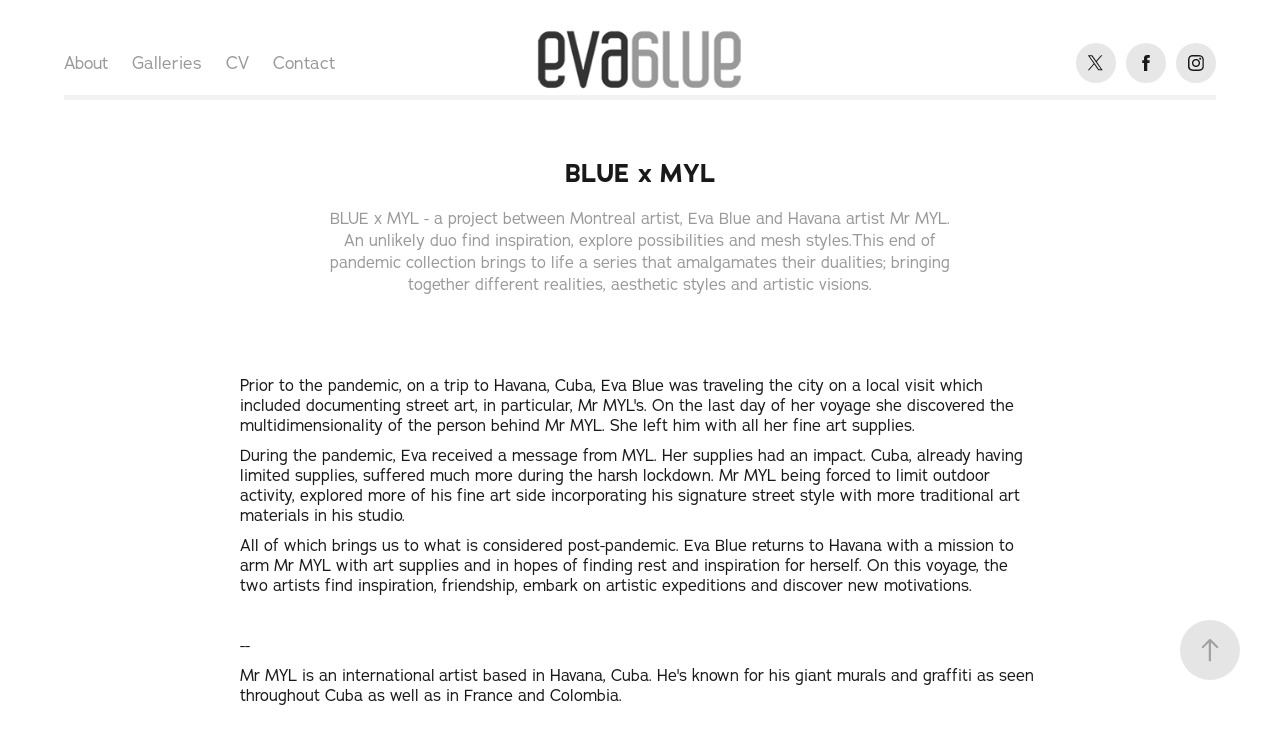

--- FILE ---
content_type: text/html; charset=utf-8
request_url: https://evablue.art/blue-x-myl
body_size: 6507
content:
<!DOCTYPE HTML>
<html lang="en-US">
<head>
  <meta charset="UTF-8" />
  <meta name="viewport" content="width=device-width, initial-scale=1" />
      <meta name="keywords"  content="fine art,artist,photography,fine art photography,montreal" />
      <meta name="description"  content="BLUE x MYL - a project between Montreal artist, Eva Blue and Havana artist Mr MYL. An unlikely duo find inspiration, explore possibilities and mesh styles.This end of pandemic collection brings to life a series that amalgamates their dualities; bringing together different realities, aesthetic styles and artistic visions.
" />
      <meta name="twitter:card"  content="summary_large_image" />
      <meta name="twitter:site"  content="@AdobePortfolio" />
      <meta  property="og:title" content="Eva Blue - Fine Art - BLUE x MYL" />
      <meta  property="og:description" content="BLUE x MYL - a project between Montreal artist, Eva Blue and Havana artist Mr MYL. An unlikely duo find inspiration, explore possibilities and mesh styles.This end of pandemic collection brings to life a series that amalgamates their dualities; bringing together different realities, aesthetic styles and artistic visions.
" />
      <meta  property="og:image" content="https://cdn.myportfolio.com/f6a438ab-ce77-4e77-afd2-1483edc7fe13/2c94edf8-4a22-45a5-9c7c-790365f18f95_rwc_108x0x1708x1281x1708.jpg?h=11b63b4213746eb560af2c2e30381eac" />
        <link rel="icon" href="https://cdn.myportfolio.com/f6a438ab-ce77-4e77-afd2-1483edc7fe13/0ee533e5-3765-45f2-bf36-4d54cce51465_carw_1x1x32.jpg?h=4d6604b42df2b5eef86a23d3777687e7" />
      <link rel="stylesheet" href="/dist/css/main.css" type="text/css" />
      <link rel="stylesheet" href="https://cdn.myportfolio.com/f6a438ab-ce77-4e77-afd2-1483edc7fe13/a3967a566a3860d7a078d88f960a967c1749429099.css?h=7ca3fc59d8f1f4d9e4c72c9c790ac4e8" type="text/css" />
    <link rel="canonical" href="https://evablue.art/blue-x-myl" />
      <title>Eva Blue - Fine Art - BLUE x MYL</title>
    <script type="text/javascript" src="//use.typekit.net/ik/[base64].js?cb=35f77bfb8b50944859ea3d3804e7194e7a3173fb" async onload="
    try {
      window.Typekit.load();
    } catch (e) {
      console.warn('Typekit not loaded.');
    }
    "></script>
</head>
  <body class="transition-enabled">  <div class='page-background-video page-background-video-with-panel'>
  </div>
  <div class="js-responsive-nav">
    <div class="responsive-nav has-social">
      <div class="responsive-nav__contents">
        <div class="close-responsive-click-area js-close-responsive-nav">
          <div class="close-responsive-button"></div>
        </div>
            <nav class="nav-container" data-hover-hint="nav" data-hover-hint-placement="bottom-start">
      <div class="page-title">
        <a href="/about" >About</a>
      </div>
                <div class="gallery-title"><a href="/work" >Galleries</a></div>
      <div class="page-title">
        <a href="/cv" >CV</a>
      </div>
      <div class="page-title">
        <a href="/contact" >Contact</a>
      </div>
            </nav>
          <div class="social pf-nav-social" data-context="theme.nav" data-hover-hint="navSocialIcons" data-hover-hint-placement="bottom-start">
            <ul>
                    <li>
                      <a href="http://www.twitter.com/evablue" target="_blank">
                        <svg xmlns="http://www.w3.org/2000/svg" xmlns:xlink="http://www.w3.org/1999/xlink" version="1.1" x="0px" y="0px" viewBox="-8 -3 35 24" xml:space="preserve" class="icon"><path d="M10.4 7.4 16.9 0h-1.5L9.7 6.4 5.2 0H0l6.8 9.7L0 17.4h1.5l5.9-6.8 4.7 6.8h5.2l-6.9-10ZM8.3 9.8l-.7-1-5.5-7.6h2.4l4.4 6.2.7 1 5.7 8h-2.4L8.3 9.8Z"/></svg>
                      </a>
                    </li>
                    <li>
                      <a href="https://www.facebook.com/evablue/" target="_blank">
                        <svg xmlns="http://www.w3.org/2000/svg" xmlns:xlink="http://www.w3.org/1999/xlink" version="1.1" x="0px" y="0px" viewBox="0 0 30 24" xml:space="preserve" class="icon"><path d="M16.21 20h-3.26v-8h-1.63V9.24h1.63V7.59c0-2.25 0.92-3.59 3.53-3.59h2.17v2.76H17.3 c-1.02 0-1.08 0.39-1.08 1.11l0 1.38h2.46L18.38 12h-2.17V20z"/></svg>
                      </a>
                    </li>
                    <li>
                      <a href="http://www.instagram.com/evablue.art" target="_blank">
                        <svg version="1.1" id="Layer_1" xmlns="http://www.w3.org/2000/svg" xmlns:xlink="http://www.w3.org/1999/xlink" viewBox="0 0 30 24" style="enable-background:new 0 0 30 24;" xml:space="preserve" class="icon">
                        <g>
                          <path d="M15,5.4c2.1,0,2.4,0,3.2,0c0.8,0,1.2,0.2,1.5,0.3c0.4,0.1,0.6,0.3,0.9,0.6c0.3,0.3,0.5,0.5,0.6,0.9
                            c0.1,0.3,0.2,0.7,0.3,1.5c0,0.8,0,1.1,0,3.2s0,2.4,0,3.2c0,0.8-0.2,1.2-0.3,1.5c-0.1,0.4-0.3,0.6-0.6,0.9c-0.3,0.3-0.5,0.5-0.9,0.6
                            c-0.3,0.1-0.7,0.2-1.5,0.3c-0.8,0-1.1,0-3.2,0s-2.4,0-3.2,0c-0.8,0-1.2-0.2-1.5-0.3c-0.4-0.1-0.6-0.3-0.9-0.6
                            c-0.3-0.3-0.5-0.5-0.6-0.9c-0.1-0.3-0.2-0.7-0.3-1.5c0-0.8,0-1.1,0-3.2s0-2.4,0-3.2c0-0.8,0.2-1.2,0.3-1.5c0.1-0.4,0.3-0.6,0.6-0.9
                            c0.3-0.3,0.5-0.5,0.9-0.6c0.3-0.1,0.7-0.2,1.5-0.3C12.6,5.4,12.9,5.4,15,5.4 M15,4c-2.2,0-2.4,0-3.3,0c-0.9,0-1.4,0.2-1.9,0.4
                            c-0.5,0.2-1,0.5-1.4,0.9C7.9,5.8,7.6,6.2,7.4,6.8C7.2,7.3,7.1,7.9,7,8.7C7,9.6,7,9.8,7,12s0,2.4,0,3.3c0,0.9,0.2,1.4,0.4,1.9
                            c0.2,0.5,0.5,1,0.9,1.4c0.4,0.4,0.9,0.7,1.4,0.9c0.5,0.2,1.1,0.3,1.9,0.4c0.9,0,1.1,0,3.3,0s2.4,0,3.3,0c0.9,0,1.4-0.2,1.9-0.4
                            c0.5-0.2,1-0.5,1.4-0.9c0.4-0.4,0.7-0.9,0.9-1.4c0.2-0.5,0.3-1.1,0.4-1.9c0-0.9,0-1.1,0-3.3s0-2.4,0-3.3c0-0.9-0.2-1.4-0.4-1.9
                            c-0.2-0.5-0.5-1-0.9-1.4c-0.4-0.4-0.9-0.7-1.4-0.9c-0.5-0.2-1.1-0.3-1.9-0.4C17.4,4,17.2,4,15,4L15,4L15,4z"/>
                          <path d="M15,7.9c-2.3,0-4.1,1.8-4.1,4.1s1.8,4.1,4.1,4.1s4.1-1.8,4.1-4.1S17.3,7.9,15,7.9L15,7.9z M15,14.7c-1.5,0-2.7-1.2-2.7-2.7
                            c0-1.5,1.2-2.7,2.7-2.7s2.7,1.2,2.7,2.7C17.7,13.5,16.5,14.7,15,14.7L15,14.7z"/>
                          <path d="M20.2,7.7c0,0.5-0.4,1-1,1s-1-0.4-1-1s0.4-1,1-1S20.2,7.2,20.2,7.7L20.2,7.7z"/>
                        </g>
                        </svg>
                      </a>
                    </li>
            </ul>
          </div>
      </div>
    </div>
  </div>
  <div class="site-wrap cfix">
    <div class="site-container">
      <div class="site-content e2e-site-content">
          <header class="site-header js-site-header " data-context="theme.nav" data-hover-hint="nav" data-hover-hint-placement="top-start">
              <nav class="nav-container" data-hover-hint="nav" data-hover-hint-placement="bottom-start">
      <div class="page-title">
        <a href="/about" >About</a>
      </div>
                <div class="gallery-title"><a href="/work" >Galleries</a></div>
      <div class="page-title">
        <a href="/cv" >CV</a>
      </div>
      <div class="page-title">
        <a href="/contact" >Contact</a>
      </div>
              </nav>
              <div class="logo-wrap" data-context="theme.logo.header" data-hover-hint="logo" data-hover-hint-placement="bottom-start">
                <div class="logo e2e-site-logo-text logo-image  ">
    <a href="/work" class="image-normal image-link">
      <img src="https://cdn.myportfolio.com/f6a438ab-ce77-4e77-afd2-1483edc7fe13/fdb8bf5f-1de6-428f-88c7-f5da7c27ac4f_rwc_2x0x244x84x4096.png?h=7ec783c9c08ef4bc8306c957f6c6cf6f" alt="EvaBlue Photo">
    </a>
                </div>
              </div>
              <div class="social pf-nav-social" data-context="theme.nav" data-hover-hint="navSocialIcons" data-hover-hint-placement="bottom-start">
                <ul>
                        <li>
                          <a href="http://www.twitter.com/evablue" target="_blank">
                            <svg xmlns="http://www.w3.org/2000/svg" xmlns:xlink="http://www.w3.org/1999/xlink" version="1.1" x="0px" y="0px" viewBox="-8 -3 35 24" xml:space="preserve" class="icon"><path d="M10.4 7.4 16.9 0h-1.5L9.7 6.4 5.2 0H0l6.8 9.7L0 17.4h1.5l5.9-6.8 4.7 6.8h5.2l-6.9-10ZM8.3 9.8l-.7-1-5.5-7.6h2.4l4.4 6.2.7 1 5.7 8h-2.4L8.3 9.8Z"/></svg>
                          </a>
                        </li>
                        <li>
                          <a href="https://www.facebook.com/evablue/" target="_blank">
                            <svg xmlns="http://www.w3.org/2000/svg" xmlns:xlink="http://www.w3.org/1999/xlink" version="1.1" x="0px" y="0px" viewBox="0 0 30 24" xml:space="preserve" class="icon"><path d="M16.21 20h-3.26v-8h-1.63V9.24h1.63V7.59c0-2.25 0.92-3.59 3.53-3.59h2.17v2.76H17.3 c-1.02 0-1.08 0.39-1.08 1.11l0 1.38h2.46L18.38 12h-2.17V20z"/></svg>
                          </a>
                        </li>
                        <li>
                          <a href="http://www.instagram.com/evablue.art" target="_blank">
                            <svg version="1.1" id="Layer_1" xmlns="http://www.w3.org/2000/svg" xmlns:xlink="http://www.w3.org/1999/xlink" viewBox="0 0 30 24" style="enable-background:new 0 0 30 24;" xml:space="preserve" class="icon">
                            <g>
                              <path d="M15,5.4c2.1,0,2.4,0,3.2,0c0.8,0,1.2,0.2,1.5,0.3c0.4,0.1,0.6,0.3,0.9,0.6c0.3,0.3,0.5,0.5,0.6,0.9
                                c0.1,0.3,0.2,0.7,0.3,1.5c0,0.8,0,1.1,0,3.2s0,2.4,0,3.2c0,0.8-0.2,1.2-0.3,1.5c-0.1,0.4-0.3,0.6-0.6,0.9c-0.3,0.3-0.5,0.5-0.9,0.6
                                c-0.3,0.1-0.7,0.2-1.5,0.3c-0.8,0-1.1,0-3.2,0s-2.4,0-3.2,0c-0.8,0-1.2-0.2-1.5-0.3c-0.4-0.1-0.6-0.3-0.9-0.6
                                c-0.3-0.3-0.5-0.5-0.6-0.9c-0.1-0.3-0.2-0.7-0.3-1.5c0-0.8,0-1.1,0-3.2s0-2.4,0-3.2c0-0.8,0.2-1.2,0.3-1.5c0.1-0.4,0.3-0.6,0.6-0.9
                                c0.3-0.3,0.5-0.5,0.9-0.6c0.3-0.1,0.7-0.2,1.5-0.3C12.6,5.4,12.9,5.4,15,5.4 M15,4c-2.2,0-2.4,0-3.3,0c-0.9,0-1.4,0.2-1.9,0.4
                                c-0.5,0.2-1,0.5-1.4,0.9C7.9,5.8,7.6,6.2,7.4,6.8C7.2,7.3,7.1,7.9,7,8.7C7,9.6,7,9.8,7,12s0,2.4,0,3.3c0,0.9,0.2,1.4,0.4,1.9
                                c0.2,0.5,0.5,1,0.9,1.4c0.4,0.4,0.9,0.7,1.4,0.9c0.5,0.2,1.1,0.3,1.9,0.4c0.9,0,1.1,0,3.3,0s2.4,0,3.3,0c0.9,0,1.4-0.2,1.9-0.4
                                c0.5-0.2,1-0.5,1.4-0.9c0.4-0.4,0.7-0.9,0.9-1.4c0.2-0.5,0.3-1.1,0.4-1.9c0-0.9,0-1.1,0-3.3s0-2.4,0-3.3c0-0.9-0.2-1.4-0.4-1.9
                                c-0.2-0.5-0.5-1-0.9-1.4c-0.4-0.4-0.9-0.7-1.4-0.9c-0.5-0.2-1.1-0.3-1.9-0.4C17.4,4,17.2,4,15,4L15,4L15,4z"/>
                              <path d="M15,7.9c-2.3,0-4.1,1.8-4.1,4.1s1.8,4.1,4.1,4.1s4.1-1.8,4.1-4.1S17.3,7.9,15,7.9L15,7.9z M15,14.7c-1.5,0-2.7-1.2-2.7-2.7
                                c0-1.5,1.2-2.7,2.7-2.7s2.7,1.2,2.7,2.7C17.7,13.5,16.5,14.7,15,14.7L15,14.7z"/>
                              <path d="M20.2,7.7c0,0.5-0.4,1-1,1s-1-0.4-1-1s0.4-1,1-1S20.2,7.2,20.2,7.7L20.2,7.7z"/>
                            </g>
                            </svg>
                          </a>
                        </li>
                </ul>
              </div>
              <div class="hamburger-click-area js-hamburger">
                <div class="hamburger">
                  <i></i>
                  <i></i>
                  <i></i>
                </div>
              </div>
          </header>
        <main>
  <div class="page-container js-site-wrap" data-context="page.page.container" data-hover-hint="pageContainer">
    <section class="page standard-modules">
        <header class="page-header content" data-context="pages" data-identity="id:p638e52161e422f50bf4f646445a8769d321b4f927800fd7fa0024" data-hover-hint="pageHeader" data-hover-hint-id="p638e52161e422f50bf4f646445a8769d321b4f927800fd7fa0024">
            <h1 class="title preserve-whitespace e2e-site-logo-text">BLUE x MYL</h1>
            <p class="description">BLUE x MYL - a project between Montreal artist, Eva Blue and Havana artist Mr MYL. An unlikely duo find inspiration, explore possibilities and mesh styles.This end of pandemic collection brings to life a series that amalgamates their dualities; bringing together different realities, aesthetic styles and artistic visions.
</p>
        </header>
      <div class="page-content js-page-content" data-context="pages" data-identity="id:p638e52161e422f50bf4f646445a8769d321b4f927800fd7fa0024">
        <div id="project-canvas" class="js-project-modules modules content">
          <div id="project-modules">
              
              
              
              
              
              <div class="project-module module text project-module-text align- js-project-module e2e-site-project-module-text" style="padding-top: px;
padding-bottom: px;
  float: center;
  clear: both;
">
  <div class="rich-text js-text-editable module-text"><div style="text-align:left;">Prior to the pandemic, on a trip to Havana, Cuba, Eva Blue was traveling the city on a local visit which included documenting street art, in particular, Mr MYL's. On the last day of her voyage she discovered the multidimensionality of the person behind Mr MYL. She left him with all her fine art supplies.</div><div style="text-align:left;">During the pandemic, Eva received a message from MYL. Her supplies had an impact. Cuba, already having limited supplies, suffered much more during the harsh lockdown. Mr MYL being forced to limit outdoor activity, explored more of his fine art side incorporating his signature street style with more traditional art materials in his studio. </div><div style="text-align:left;">All of which brings us to what is considered post-pandemic. Eva Blue returns to Havana with a mission to arm Mr MYL with art supplies and in hopes of finding rest and inspiration for herself. On this voyage, the two artists find inspiration, friendship, embark on artistic expeditions and discover new motivations. </div><div style="text-align:left;"><br></div><div style="text-align:left;">--</div><div style="text-align:left;">Mr MYL is an international artist based in Havana, Cuba. He's known for his giant murals and graffiti as seen throughout Cuba as well as in France and Colombia.  </div><div style="text-align:left;">--</div><div style="text-align:left;"><br></div><div style="text-align:left;">This lightpainting night series was created after scouting multiple locations in Havana, Cuba spanning weeks of exploration over 2 trips over 2 months. Each artist creating their own signature visual creations using various lighting tools such as LED whips and multicoloured light wands.   <br><br>The King illustrates best the full collaborative nature of the two artists and their styles. Eva Blue's portrait style makes Mr MYL the protagonist meshes with Mr MYL's ephemeral character light painting.  </div></div>
</div>

              
              
              
              
              
              
              
              
              
              
              
              <div class="project-module module media_collection project-module-media_collection" data-id="m63901780dd186c02f06811b8498a3be0022129e261b4e714c0b8b"  style="padding-top: px;
padding-bottom: px;
">
  <div class="grid--main js-grid-main" data-grid-max-images="
  ">
    <div class="grid__item-container js-grid-item-container" data-flex-grow="173.33333333333" style="width:173.33333333333px; flex-grow:173.33333333333;" data-width="1920" data-height="2880">
      <script type="text/html" class="js-lightbox-slide-content">
        <div class="grid__image-wrapper">
          <img src="https://cdn.myportfolio.com/f6a438ab-ce77-4e77-afd2-1483edc7fe13/b76c7c48-81c0-4f05-bd6b-abefc4816954_rw_1920.jpg?h=db966f6103a55faad793a9d78206e2fd" srcset="https://cdn.myportfolio.com/f6a438ab-ce77-4e77-afd2-1483edc7fe13/b76c7c48-81c0-4f05-bd6b-abefc4816954_rw_600.jpg?h=7ab90e7e39acbaccc2558c76f0b2ee38 600w,https://cdn.myportfolio.com/f6a438ab-ce77-4e77-afd2-1483edc7fe13/b76c7c48-81c0-4f05-bd6b-abefc4816954_rw_1200.jpg?h=2ddf35529dcc35efd8f19d9d6dc5edc8 1200w,https://cdn.myportfolio.com/f6a438ab-ce77-4e77-afd2-1483edc7fe13/b76c7c48-81c0-4f05-bd6b-abefc4816954_rw_1920.jpg?h=db966f6103a55faad793a9d78206e2fd 1920w," alt="THE KING" sizes="(max-width: 1920px) 100vw, 1920px">
            <div class="grid__image-caption-lightbox">
              <h6 class="grid__caption-text">THE KING</h6>
            </div>
        <div>
      </script>
      <img
        class="grid__item-image js-grid__item-image grid__item-image-lazy js-lazy"
        src="[data-uri]"
        alt="THE KING"
        data-src="https://cdn.myportfolio.com/f6a438ab-ce77-4e77-afd2-1483edc7fe13/b76c7c48-81c0-4f05-bd6b-abefc4816954_rw_1920.jpg?h=db966f6103a55faad793a9d78206e2fd"
        data-srcset="https://cdn.myportfolio.com/f6a438ab-ce77-4e77-afd2-1483edc7fe13/b76c7c48-81c0-4f05-bd6b-abefc4816954_rw_600.jpg?h=7ab90e7e39acbaccc2558c76f0b2ee38 600w,https://cdn.myportfolio.com/f6a438ab-ce77-4e77-afd2-1483edc7fe13/b76c7c48-81c0-4f05-bd6b-abefc4816954_rw_1200.jpg?h=2ddf35529dcc35efd8f19d9d6dc5edc8 1200w,https://cdn.myportfolio.com/f6a438ab-ce77-4e77-afd2-1483edc7fe13/b76c7c48-81c0-4f05-bd6b-abefc4816954_rw_1920.jpg?h=db966f6103a55faad793a9d78206e2fd 1920w,"
      >
        <div class="grid__image-caption">
          <h6 class="grid__caption-text">THE KING</h6>
        </div>
      <span class="grid__item-filler" style="padding-bottom:150%;"></span>
    </div>
    <div class="grid__item-container js-grid-item-container" data-flex-grow="390" style="width:390px; flex-grow:390;" data-width="1920" data-height="1280">
      <script type="text/html" class="js-lightbox-slide-content">
        <div class="grid__image-wrapper">
          <img src="https://cdn.myportfolio.com/f6a438ab-ce77-4e77-afd2-1483edc7fe13/5cf34013-07a6-4e76-be7b-ec5bcbd8235c_rw_1920.jpg?h=2d46a2403dce256bc9c62736c1e9559d" srcset="https://cdn.myportfolio.com/f6a438ab-ce77-4e77-afd2-1483edc7fe13/5cf34013-07a6-4e76-be7b-ec5bcbd8235c_rw_600.jpg?h=1596ab896241f22390e47370de7be1c3 600w,https://cdn.myportfolio.com/f6a438ab-ce77-4e77-afd2-1483edc7fe13/5cf34013-07a6-4e76-be7b-ec5bcbd8235c_rw_1200.jpg?h=bfbe4c8432a5ade62847c2af16612efa 1200w,https://cdn.myportfolio.com/f6a438ab-ce77-4e77-afd2-1483edc7fe13/5cf34013-07a6-4e76-be7b-ec5bcbd8235c_rw_1920.jpg?h=2d46a2403dce256bc9c62736c1e9559d 1920w," alt="THE TIME" sizes="(max-width: 1920px) 100vw, 1920px">
            <div class="grid__image-caption-lightbox">
              <h6 class="grid__caption-text">THE TIME</h6>
            </div>
        <div>
      </script>
      <img
        class="grid__item-image js-grid__item-image grid__item-image-lazy js-lazy"
        src="[data-uri]"
        alt="THE TIME"
        data-src="https://cdn.myportfolio.com/f6a438ab-ce77-4e77-afd2-1483edc7fe13/5cf34013-07a6-4e76-be7b-ec5bcbd8235c_rw_1920.jpg?h=2d46a2403dce256bc9c62736c1e9559d"
        data-srcset="https://cdn.myportfolio.com/f6a438ab-ce77-4e77-afd2-1483edc7fe13/5cf34013-07a6-4e76-be7b-ec5bcbd8235c_rw_600.jpg?h=1596ab896241f22390e47370de7be1c3 600w,https://cdn.myportfolio.com/f6a438ab-ce77-4e77-afd2-1483edc7fe13/5cf34013-07a6-4e76-be7b-ec5bcbd8235c_rw_1200.jpg?h=bfbe4c8432a5ade62847c2af16612efa 1200w,https://cdn.myportfolio.com/f6a438ab-ce77-4e77-afd2-1483edc7fe13/5cf34013-07a6-4e76-be7b-ec5bcbd8235c_rw_1920.jpg?h=2d46a2403dce256bc9c62736c1e9559d 1920w,"
      >
        <div class="grid__image-caption">
          <h6 class="grid__caption-text">THE TIME</h6>
        </div>
      <span class="grid__item-filler" style="padding-bottom:66.666666666667%;"></span>
    </div>
    <div class="grid__item-container js-grid-item-container" data-flex-grow="390" style="width:390px; flex-grow:390;" data-width="1920" data-height="1280">
      <script type="text/html" class="js-lightbox-slide-content">
        <div class="grid__image-wrapper">
          <img src="https://cdn.myportfolio.com/f6a438ab-ce77-4e77-afd2-1483edc7fe13/5420cdbb-5349-40d2-8972-205b961558c5_rw_1920.jpg?h=94d2e0163170b1c13ffa8a385a4cca56" srcset="https://cdn.myportfolio.com/f6a438ab-ce77-4e77-afd2-1483edc7fe13/5420cdbb-5349-40d2-8972-205b961558c5_rw_600.jpg?h=8946a9b490f5eda44b8823294af0df10 600w,https://cdn.myportfolio.com/f6a438ab-ce77-4e77-afd2-1483edc7fe13/5420cdbb-5349-40d2-8972-205b961558c5_rw_1200.jpg?h=40fa7f3b6208d11fbf62298867a04055 1200w,https://cdn.myportfolio.com/f6a438ab-ce77-4e77-afd2-1483edc7fe13/5420cdbb-5349-40d2-8972-205b961558c5_rw_1920.jpg?h=94d2e0163170b1c13ffa8a385a4cca56 1920w," alt="THE DESTINATION" sizes="(max-width: 1920px) 100vw, 1920px">
            <div class="grid__image-caption-lightbox">
              <h6 class="grid__caption-text">THE DESTINATION</h6>
            </div>
        <div>
      </script>
      <img
        class="grid__item-image js-grid__item-image grid__item-image-lazy js-lazy"
        src="[data-uri]"
        alt="THE DESTINATION"
        data-src="https://cdn.myportfolio.com/f6a438ab-ce77-4e77-afd2-1483edc7fe13/5420cdbb-5349-40d2-8972-205b961558c5_rw_1920.jpg?h=94d2e0163170b1c13ffa8a385a4cca56"
        data-srcset="https://cdn.myportfolio.com/f6a438ab-ce77-4e77-afd2-1483edc7fe13/5420cdbb-5349-40d2-8972-205b961558c5_rw_600.jpg?h=8946a9b490f5eda44b8823294af0df10 600w,https://cdn.myportfolio.com/f6a438ab-ce77-4e77-afd2-1483edc7fe13/5420cdbb-5349-40d2-8972-205b961558c5_rw_1200.jpg?h=40fa7f3b6208d11fbf62298867a04055 1200w,https://cdn.myportfolio.com/f6a438ab-ce77-4e77-afd2-1483edc7fe13/5420cdbb-5349-40d2-8972-205b961558c5_rw_1920.jpg?h=94d2e0163170b1c13ffa8a385a4cca56 1920w,"
      >
        <div class="grid__image-caption">
          <h6 class="grid__caption-text">THE DESTINATION</h6>
        </div>
      <span class="grid__item-filler" style="padding-bottom:66.666666666667%;"></span>
    </div>
    <div class="grid__item-container js-grid-item-container" data-flex-grow="390" style="width:390px; flex-grow:390;" data-width="1920" data-height="1280">
      <script type="text/html" class="js-lightbox-slide-content">
        <div class="grid__image-wrapper">
          <img src="https://cdn.myportfolio.com/f6a438ab-ce77-4e77-afd2-1483edc7fe13/874098d5-ed79-4dd8-bc70-f2e045567639_rw_1920.jpg?h=a9f6e84079de83d20c4113111b0a8871" srcset="https://cdn.myportfolio.com/f6a438ab-ce77-4e77-afd2-1483edc7fe13/874098d5-ed79-4dd8-bc70-f2e045567639_rw_600.jpg?h=361fedbf5d9701a89a595fcb761e817a 600w,https://cdn.myportfolio.com/f6a438ab-ce77-4e77-afd2-1483edc7fe13/874098d5-ed79-4dd8-bc70-f2e045567639_rw_1200.jpg?h=be70c360f18030ca7c6b202532472ee6 1200w,https://cdn.myportfolio.com/f6a438ab-ce77-4e77-afd2-1483edc7fe13/874098d5-ed79-4dd8-bc70-f2e045567639_rw_1920.jpg?h=a9f6e84079de83d20c4113111b0a8871 1920w," alt="THE TRAVEL" sizes="(max-width: 1920px) 100vw, 1920px">
            <div class="grid__image-caption-lightbox">
              <h6 class="grid__caption-text">THE TRAVEL</h6>
            </div>
        <div>
      </script>
      <img
        class="grid__item-image js-grid__item-image grid__item-image-lazy js-lazy"
        src="[data-uri]"
        alt="THE TRAVEL"
        data-src="https://cdn.myportfolio.com/f6a438ab-ce77-4e77-afd2-1483edc7fe13/874098d5-ed79-4dd8-bc70-f2e045567639_rw_1920.jpg?h=a9f6e84079de83d20c4113111b0a8871"
        data-srcset="https://cdn.myportfolio.com/f6a438ab-ce77-4e77-afd2-1483edc7fe13/874098d5-ed79-4dd8-bc70-f2e045567639_rw_600.jpg?h=361fedbf5d9701a89a595fcb761e817a 600w,https://cdn.myportfolio.com/f6a438ab-ce77-4e77-afd2-1483edc7fe13/874098d5-ed79-4dd8-bc70-f2e045567639_rw_1200.jpg?h=be70c360f18030ca7c6b202532472ee6 1200w,https://cdn.myportfolio.com/f6a438ab-ce77-4e77-afd2-1483edc7fe13/874098d5-ed79-4dd8-bc70-f2e045567639_rw_1920.jpg?h=a9f6e84079de83d20c4113111b0a8871 1920w,"
      >
        <div class="grid__image-caption">
          <h6 class="grid__caption-text">THE TRAVEL</h6>
        </div>
      <span class="grid__item-filler" style="padding-bottom:66.666666666667%;"></span>
    </div>
    <div class="grid__item-container js-grid-item-container" data-flex-grow="390" style="width:390px; flex-grow:390;" data-width="1920" data-height="1280">
      <script type="text/html" class="js-lightbox-slide-content">
        <div class="grid__image-wrapper">
          <img src="https://cdn.myportfolio.com/f6a438ab-ce77-4e77-afd2-1483edc7fe13/f2777d1a-6e8c-42f0-88d8-d1e1b04b59df_rw_1920.jpg?h=1498ac6bd4fe1c011598a28d25ed98d3" srcset="https://cdn.myportfolio.com/f6a438ab-ce77-4e77-afd2-1483edc7fe13/f2777d1a-6e8c-42f0-88d8-d1e1b04b59df_rw_600.jpg?h=c9dcf129d266b981361325240f651f32 600w,https://cdn.myportfolio.com/f6a438ab-ce77-4e77-afd2-1483edc7fe13/f2777d1a-6e8c-42f0-88d8-d1e1b04b59df_rw_1200.jpg?h=368cbc8dec837b1c24ddc192829e484a 1200w,https://cdn.myportfolio.com/f6a438ab-ce77-4e77-afd2-1483edc7fe13/f2777d1a-6e8c-42f0-88d8-d1e1b04b59df_rw_1920.jpg?h=1498ac6bd4fe1c011598a28d25ed98d3 1920w," alt="THE WAIT" sizes="(max-width: 1920px) 100vw, 1920px">
            <div class="grid__image-caption-lightbox">
              <h6 class="grid__caption-text">THE WAIT</h6>
            </div>
        <div>
      </script>
      <img
        class="grid__item-image js-grid__item-image grid__item-image-lazy js-lazy"
        src="[data-uri]"
        alt="THE WAIT"
        data-src="https://cdn.myportfolio.com/f6a438ab-ce77-4e77-afd2-1483edc7fe13/f2777d1a-6e8c-42f0-88d8-d1e1b04b59df_rw_1920.jpg?h=1498ac6bd4fe1c011598a28d25ed98d3"
        data-srcset="https://cdn.myportfolio.com/f6a438ab-ce77-4e77-afd2-1483edc7fe13/f2777d1a-6e8c-42f0-88d8-d1e1b04b59df_rw_600.jpg?h=c9dcf129d266b981361325240f651f32 600w,https://cdn.myportfolio.com/f6a438ab-ce77-4e77-afd2-1483edc7fe13/f2777d1a-6e8c-42f0-88d8-d1e1b04b59df_rw_1200.jpg?h=368cbc8dec837b1c24ddc192829e484a 1200w,https://cdn.myportfolio.com/f6a438ab-ce77-4e77-afd2-1483edc7fe13/f2777d1a-6e8c-42f0-88d8-d1e1b04b59df_rw_1920.jpg?h=1498ac6bd4fe1c011598a28d25ed98d3 1920w,"
      >
        <div class="grid__image-caption">
          <h6 class="grid__caption-text">THE WAIT</h6>
        </div>
      <span class="grid__item-filler" style="padding-bottom:66.666666666667%;"></span>
    </div>
    <div class="grid__item-container js-grid-item-container" data-flex-grow="173.33333333333" style="width:173.33333333333px; flex-grow:173.33333333333;" data-width="1920" data-height="2880">
      <script type="text/html" class="js-lightbox-slide-content">
        <div class="grid__image-wrapper">
          <img src="https://cdn.myportfolio.com/f6a438ab-ce77-4e77-afd2-1483edc7fe13/0312a464-93ff-4f8e-958e-c11f9e22bbde_rw_1920.jpg?h=fd44f4c95dbbf005871beba6099b704a" srcset="https://cdn.myportfolio.com/f6a438ab-ce77-4e77-afd2-1483edc7fe13/0312a464-93ff-4f8e-958e-c11f9e22bbde_rw_600.jpg?h=7c9296e33eec8e68027ba32600985aad 600w,https://cdn.myportfolio.com/f6a438ab-ce77-4e77-afd2-1483edc7fe13/0312a464-93ff-4f8e-958e-c11f9e22bbde_rw_1200.jpg?h=268f6f552d29a19c51f51c77cc7eb7b1 1200w,https://cdn.myportfolio.com/f6a438ab-ce77-4e77-afd2-1483edc7fe13/0312a464-93ff-4f8e-958e-c11f9e22bbde_rw_1920.jpg?h=fd44f4c95dbbf005871beba6099b704a 1920w," alt="THE PAUSE" sizes="(max-width: 1920px) 100vw, 1920px">
            <div class="grid__image-caption-lightbox">
              <h6 class="grid__caption-text">THE PAUSE</h6>
            </div>
        <div>
      </script>
      <img
        class="grid__item-image js-grid__item-image grid__item-image-lazy js-lazy"
        src="[data-uri]"
        alt="THE PAUSE"
        data-src="https://cdn.myportfolio.com/f6a438ab-ce77-4e77-afd2-1483edc7fe13/0312a464-93ff-4f8e-958e-c11f9e22bbde_rw_1920.jpg?h=fd44f4c95dbbf005871beba6099b704a"
        data-srcset="https://cdn.myportfolio.com/f6a438ab-ce77-4e77-afd2-1483edc7fe13/0312a464-93ff-4f8e-958e-c11f9e22bbde_rw_600.jpg?h=7c9296e33eec8e68027ba32600985aad 600w,https://cdn.myportfolio.com/f6a438ab-ce77-4e77-afd2-1483edc7fe13/0312a464-93ff-4f8e-958e-c11f9e22bbde_rw_1200.jpg?h=268f6f552d29a19c51f51c77cc7eb7b1 1200w,https://cdn.myportfolio.com/f6a438ab-ce77-4e77-afd2-1483edc7fe13/0312a464-93ff-4f8e-958e-c11f9e22bbde_rw_1920.jpg?h=fd44f4c95dbbf005871beba6099b704a 1920w,"
      >
        <div class="grid__image-caption">
          <h6 class="grid__caption-text">THE PAUSE</h6>
        </div>
      <span class="grid__item-filler" style="padding-bottom:150%;"></span>
    </div>
    <div class="js-grid-spacer"></div>
  </div>
</div>

              
              
              
              
              
              
              
              <div class="project-module module text project-module-text align- js-project-module e2e-site-project-module-text">
  <div class="rich-text js-text-editable module-text"><div> 48 x 32 in / 122.9 x 81.3 cm - Series of 5<br>24 x 16 in / 91 x 40.6 cm - Series of 10<br>24 x 48 in / 91 x 122.9 cm Series of 5<br>12 x 24 in / 30.5 x 91 cm - Series of !0</div></div>
</div>

              
              
              
              
          </div>
        </div>
      </div>
    </section>
        <section class="back-to-top" data-hover-hint="backToTop">
          <a href="#"><span class="arrow">&uarr;</span><span class="preserve-whitespace">Back to Top</span></a>
        </section>
        <a class="back-to-top-fixed js-back-to-top back-to-top-fixed-with-panel" data-hover-hint="backToTop" data-hover-hint-placement="top-start" href="#">
          <svg version="1.1" id="Layer_1" xmlns="http://www.w3.org/2000/svg" xmlns:xlink="http://www.w3.org/1999/xlink" x="0px" y="0px"
           viewBox="0 0 26 26" style="enable-background:new 0 0 26 26;" xml:space="preserve" class="icon icon-back-to-top">
          <g>
            <path d="M13.8,1.3L21.6,9c0.1,0.1,0.1,0.3,0.2,0.4c0.1,0.1,0.1,0.3,0.1,0.4s0,0.3-0.1,0.4c-0.1,0.1-0.1,0.3-0.3,0.4
              c-0.1,0.1-0.2,0.2-0.4,0.3c-0.2,0.1-0.3,0.1-0.4,0.1c-0.1,0-0.3,0-0.4-0.1c-0.2-0.1-0.3-0.2-0.4-0.3L14.2,5l0,19.1
              c0,0.2-0.1,0.3-0.1,0.5c0,0.1-0.1,0.3-0.3,0.4c-0.1,0.1-0.2,0.2-0.4,0.3c-0.1,0.1-0.3,0.1-0.5,0.1c-0.1,0-0.3,0-0.4-0.1
              c-0.1-0.1-0.3-0.1-0.4-0.3c-0.1-0.1-0.2-0.2-0.3-0.4c-0.1-0.1-0.1-0.3-0.1-0.5l0-19.1l-5.7,5.7C6,10.8,5.8,10.9,5.7,11
              c-0.1,0.1-0.3,0.1-0.4,0.1c-0.2,0-0.3,0-0.4-0.1c-0.1-0.1-0.3-0.2-0.4-0.3c-0.1-0.1-0.1-0.2-0.2-0.4C4.1,10.2,4,10.1,4.1,9.9
              c0-0.1,0-0.3,0.1-0.4c0-0.1,0.1-0.3,0.3-0.4l7.7-7.8c0.1,0,0.2-0.1,0.2-0.1c0,0,0.1-0.1,0.2-0.1c0.1,0,0.2,0,0.2-0.1
              c0.1,0,0.1,0,0.2,0c0,0,0.1,0,0.2,0c0.1,0,0.2,0,0.2,0.1c0.1,0,0.1,0.1,0.2,0.1C13.7,1.2,13.8,1.2,13.8,1.3z"/>
          </g>
          </svg>
        </a>
  </div>
              <footer class="site-footer" data-hover-hint="footer">
                  <div class="social pf-footer-social" data-context="theme.footer" data-hover-hint="footerSocialIcons">
                    <ul>
                            <li>
                              <a href="http://www.twitter.com/evablue" target="_blank">
                                <svg xmlns="http://www.w3.org/2000/svg" xmlns:xlink="http://www.w3.org/1999/xlink" version="1.1" x="0px" y="0px" viewBox="-8 -3 35 24" xml:space="preserve" class="icon"><path d="M10.4 7.4 16.9 0h-1.5L9.7 6.4 5.2 0H0l6.8 9.7L0 17.4h1.5l5.9-6.8 4.7 6.8h5.2l-6.9-10ZM8.3 9.8l-.7-1-5.5-7.6h2.4l4.4 6.2.7 1 5.7 8h-2.4L8.3 9.8Z"/></svg>
                              </a>
                            </li>
                            <li>
                              <a href="https://www.facebook.com/evablue/" target="_blank">
                                <svg xmlns="http://www.w3.org/2000/svg" xmlns:xlink="http://www.w3.org/1999/xlink" version="1.1" x="0px" y="0px" viewBox="0 0 30 24" xml:space="preserve" class="icon"><path d="M16.21 20h-3.26v-8h-1.63V9.24h1.63V7.59c0-2.25 0.92-3.59 3.53-3.59h2.17v2.76H17.3 c-1.02 0-1.08 0.39-1.08 1.11l0 1.38h2.46L18.38 12h-2.17V20z"/></svg>
                              </a>
                            </li>
                            <li>
                              <a href="http://www.instagram.com/evablue.art" target="_blank">
                                <svg version="1.1" id="Layer_1" xmlns="http://www.w3.org/2000/svg" xmlns:xlink="http://www.w3.org/1999/xlink" viewBox="0 0 30 24" style="enable-background:new 0 0 30 24;" xml:space="preserve" class="icon">
                                <g>
                                  <path d="M15,5.4c2.1,0,2.4,0,3.2,0c0.8,0,1.2,0.2,1.5,0.3c0.4,0.1,0.6,0.3,0.9,0.6c0.3,0.3,0.5,0.5,0.6,0.9
                                    c0.1,0.3,0.2,0.7,0.3,1.5c0,0.8,0,1.1,0,3.2s0,2.4,0,3.2c0,0.8-0.2,1.2-0.3,1.5c-0.1,0.4-0.3,0.6-0.6,0.9c-0.3,0.3-0.5,0.5-0.9,0.6
                                    c-0.3,0.1-0.7,0.2-1.5,0.3c-0.8,0-1.1,0-3.2,0s-2.4,0-3.2,0c-0.8,0-1.2-0.2-1.5-0.3c-0.4-0.1-0.6-0.3-0.9-0.6
                                    c-0.3-0.3-0.5-0.5-0.6-0.9c-0.1-0.3-0.2-0.7-0.3-1.5c0-0.8,0-1.1,0-3.2s0-2.4,0-3.2c0-0.8,0.2-1.2,0.3-1.5c0.1-0.4,0.3-0.6,0.6-0.9
                                    c0.3-0.3,0.5-0.5,0.9-0.6c0.3-0.1,0.7-0.2,1.5-0.3C12.6,5.4,12.9,5.4,15,5.4 M15,4c-2.2,0-2.4,0-3.3,0c-0.9,0-1.4,0.2-1.9,0.4
                                    c-0.5,0.2-1,0.5-1.4,0.9C7.9,5.8,7.6,6.2,7.4,6.8C7.2,7.3,7.1,7.9,7,8.7C7,9.6,7,9.8,7,12s0,2.4,0,3.3c0,0.9,0.2,1.4,0.4,1.9
                                    c0.2,0.5,0.5,1,0.9,1.4c0.4,0.4,0.9,0.7,1.4,0.9c0.5,0.2,1.1,0.3,1.9,0.4c0.9,0,1.1,0,3.3,0s2.4,0,3.3,0c0.9,0,1.4-0.2,1.9-0.4
                                    c0.5-0.2,1-0.5,1.4-0.9c0.4-0.4,0.7-0.9,0.9-1.4c0.2-0.5,0.3-1.1,0.4-1.9c0-0.9,0-1.1,0-3.3s0-2.4,0-3.3c0-0.9-0.2-1.4-0.4-1.9
                                    c-0.2-0.5-0.5-1-0.9-1.4c-0.4-0.4-0.9-0.7-1.4-0.9c-0.5-0.2-1.1-0.3-1.9-0.4C17.4,4,17.2,4,15,4L15,4L15,4z"/>
                                  <path d="M15,7.9c-2.3,0-4.1,1.8-4.1,4.1s1.8,4.1,4.1,4.1s4.1-1.8,4.1-4.1S17.3,7.9,15,7.9L15,7.9z M15,14.7c-1.5,0-2.7-1.2-2.7-2.7
                                    c0-1.5,1.2-2.7,2.7-2.7s2.7,1.2,2.7,2.7C17.7,13.5,16.5,14.7,15,14.7L15,14.7z"/>
                                  <path d="M20.2,7.7c0,0.5-0.4,1-1,1s-1-0.4-1-1s0.4-1,1-1S20.2,7.2,20.2,7.7L20.2,7.7z"/>
                                </g>
                                </svg>
                              </a>
                            </li>
                    </ul>
                  </div>
                <div class="footer-text">
                  Eva Blue - Fine Art
                </div>
              </footer>
        </main>
      </div>
    </div>
  </div>
</body>
<script type="text/javascript">
  // fix for Safari's back/forward cache
  window.onpageshow = function(e) {
    if (e.persisted) { window.location.reload(); }
  };
</script>
  <script type="text/javascript">var __config__ = {"page_id":"p638e52161e422f50bf4f646445a8769d321b4f927800fd7fa0024","theme":{"name":"andreas"},"pageTransition":true,"linkTransition":true,"disableDownload":false,"localizedValidationMessages":{"required":"This field is required","Email":"This field must be a valid email address"},"lightbox":{"enabled":true,"color":{"opacity":0.94,"hex":"#fff"}},"cookie_banner":{"enabled":false}};</script>
  <script type="text/javascript" src="/site/translations?cb=35f77bfb8b50944859ea3d3804e7194e7a3173fb"></script>
  <script type="text/javascript" src="/dist/js/main.js?cb=35f77bfb8b50944859ea3d3804e7194e7a3173fb"></script>
</html>
